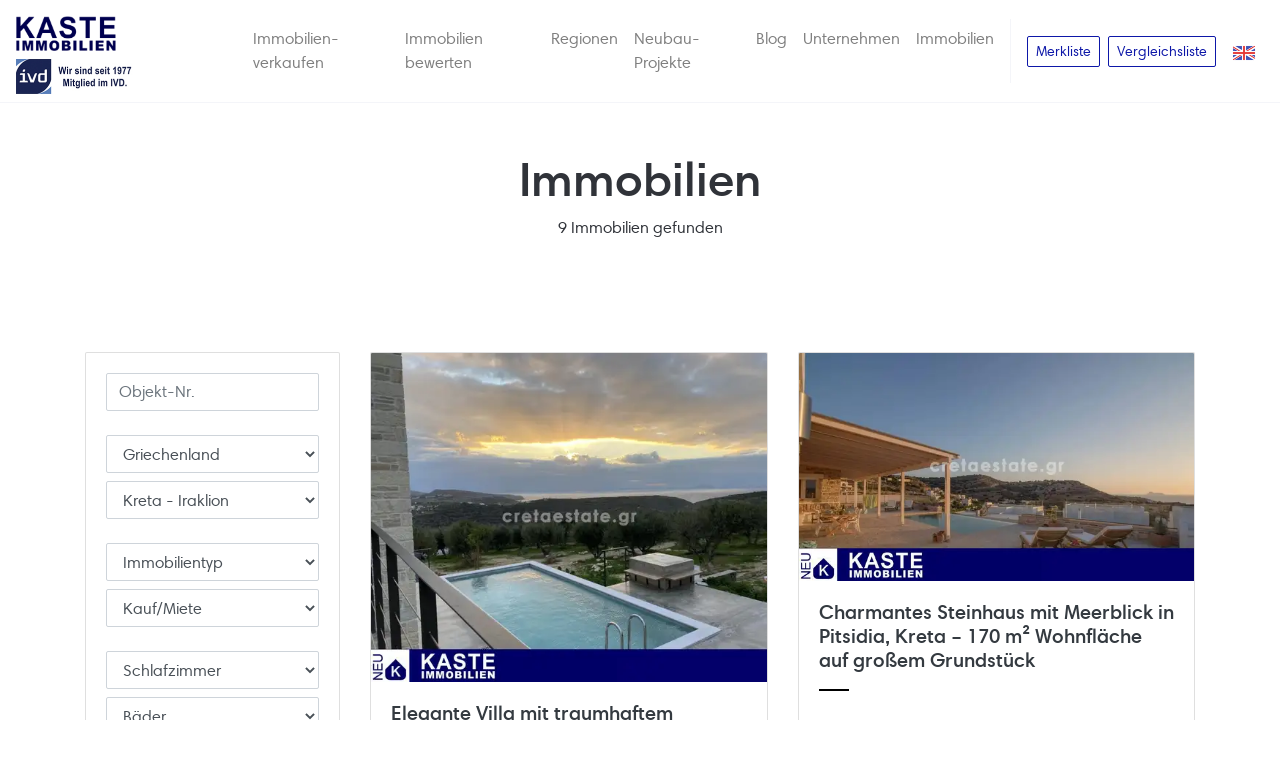

--- FILE ---
content_type: text/html; charset=utf-8
request_url: https://www.kaste-immobilien.de/immobilien?unit_id=&country=GRC&region=Kreta+-+Iraklion&rs_type=&marketing_type=&price=&rent=&beds=&baths=&area=&sort_by=price-desc
body_size: 5915
content:
<!DOCTYPE html>
<html>
  <head>
    <meta charset="utf-8" />
    <meta name="viewport" content="width=device-width, initial-scale=1.0" />
    <meta name="copyright" content="Copyright by Kaste-Immobilien.de">
    <meta name="Content-Language" content="de">
    <meta name="distribution" content="Global">
    <meta name="revisit-after" content="1 days">
    <meta name="robots" content="INDEX,FOLLOW,NOODP">
    <meta name="audience" content="All">
    <title>Immobiliensuche | Kaste Immobilien</title>
<meta name="description" content="Suchen Sie Wohnungen und Häuser anhand der Zimmeranzahl, Wohnfläche und dem Preis.">
<link rel="canonical" href="https://www.kaste-immobilien.de/immobilien?unit_id=&amp;country=GRC&amp;region=Kreta+-+Iraklion&amp;rs_type=&amp;marketing_type=&amp;price=&amp;rent=&amp;beds=&amp;baths=&amp;area=&amp;sort_by=price-desc">
<meta property="og:title" content="Immobiliensuche">
<meta property="og:description" content="Suchen Sie Wohnungen und Häuser anhand der Zimmeranzahl, Wohnfläche und dem Preis.">
    
    <meta property="og:type" content="website" />
    <meta property="og:url" content="https://www.kaste-immobilien.de/immobilien?unit_id=&country=GRC&region=Kreta+-+Iraklion&rs_type=&marketing_type=&price=&rent=&beds=&baths=&area=&sort_by=price-desc" />
    <meta property="og:site_name" content="Kaste-Immobilien.de" />
    <meta name="google-site-verification" content="imPl9WTIU61EFB9W9X6oNksJuWGDzb4b5SW_WtkcvMM" />

    <link rel="icon" href="/favicon.ico" type="image/x-icon">
    <link rel="apple-touch-icon" sizes="120x120" href="/apple-touch-icon-120x120-precomposed.png" />
    <link rel="apple-touch-icon" sizes="152x152" href="/apple-touch-icon-152x152-precomposed.png" />

    <meta name="csrf-param" content="authenticity_token" />
<meta name="csrf-token" content="tA6nA/3SGDIV2PUfhqVNssekzCbkHTQqGUpNhQ7EQOBMUdDEZ0QeCczdFzwBrgHBO8PihJWbTI0w4cPz1bmBzg==" />
    <link rel="stylesheet" media="all" href="/assets/application-4f4fe9e31794e218e1d335724d8d8d21f8da446b9653d198dad2ce9d90f0cca5.css" data-turbolinks-track="reload" defer="defer" />
    <script defer src="https://maps.googleapis.com/maps/api/js?key=AIzaSyDoUuvlrKDzDNf2OoiQEcSy65NXt3WpGY8"></script>
    <script src="/assets/application-801e1c29bd6b05da6bd53b419bf1426f9eecff100faac645c427265328e97955.js" data-turbolinks-track="reload" defer="defer"></script>

        <script type="text/javascript">
          (function(i,s,o,g,r,a,m){i['GoogleAnalyticsObject']=r;i[r]=i[r]||function(){
          (i[r].q=i[r].q||[]).push(arguments)},i[r].l=1*new Date();a=s.createElement(o),
          m=s.getElementsByTagName(o)[0];a.async=1;a.src=g;m.parentNode.insertBefore(a,m)
          })(window,document,'script','https://www.google-analytics.com/analytics.js','ga');

          ga("create", "UA-115465139-1", "auto");
          ga("set", "anonymizeIp", true);
        </script>

      <script type="text/javascript">window.$crisp=[];window.CRISP_WEBSITE_ID="e6704a76-4eaf-4b20-b4ee-4c1b373dd4c2";(function(){d=document;s=d.createElement("script");s.src="https://client.crisp.chat/l.js";s.async=1;d.getElementsByTagName("head")[0].appendChild(s);})();</script>

      <!-- Facebook Pixel Code -->
      <script>
      !function(f,b,e,v,n,t,s)
      {if(f.fbq)return;n=f.fbq=function(){n.callMethod?
      n.callMethod.apply(n,arguments):n.queue.push(arguments)};
      if(!f._fbq)f._fbq=n;n.push=n;n.loaded=!0;n.version='2.0';
      n.queue=[];t=b.createElement(e);t.async=!0;
      t.src=v;s=b.getElementsByTagName(e)[0];
      s.parentNode.insertBefore(t,s)}(window,document,'script',
      'https://connect.facebook.net/en_US/fbevents.js');
      </script>
      <noscript>
      <img height="1" width="1" 
      src="https://www.facebook.com/tr?id=326570338152889&ev=PageView
      &noscript=1"/>
      </noscript>
      <!-- End Facebook Pixel Code -->

      <script>
      function trackPageView() {
        fbq('init', '326570338152889');
        fbq('track', 'PageView');
      }

      document.addEventListener('turbolinks:load', trackPageView, true)
      </script>
  </head>

  <body>
    <nav class="navbar navbar-expand-lg navbar-light border-bottom">
      <div>
        <a class="navbar-brand" href="/"><img height="35" src="/system/spina/account/logo/1/logo_blue.png" alt="Logo blue" /></a>
        <img height="35" src="/assets/ivd-partner-dc120090aa8a99df9fc97e65f8d8e26d9ce33b9fd7403db5faacf78b112dc934.jpg" alt="Ivd partner" />
      </div>
      <button class="navbar-toggler" data-toggle="collapse" data-target="#navbarToggle" aria-expanded="false">
        <span class="navbar-toggler-icon"></span>
      </button>
      <div class="collapse navbar-collapse" id="navbarToggle">
        <ul class="navbar-nav ml-auto">
            <li class="nav-item">
              <a class="nav-link" href="/immobilien-verkaufen">Immobilien-verkaufen</a>
            </li>
            <li class="nav-item">
              <a class="nav-link" href="/immobilien-bewerten">Immobilien bewerten</a>
            </li>
            <li class="nav-item">
              <a class="nav-link" href="/regionen">Regionen</a>
            </li>
            <li class="nav-item">
              <a class="nav-link" href="/neubau-projekte">Neubau-Projekte</a>
            </li>
            <li class="nav-item">
              <a class="nav-link" href="/blog">Blog</a>
            </li>
            <li class="nav-item">
              <a class="nav-link" href="/unternehmen">Unternehmen</a>
            </li>
          <li class="nav-item">
            <a class="nav-link" href="/immobilien">Immobilien</a>
          </li>
          <div class="border-left ml-2 mr-3"></div>
          <li class="nav-item align-items-center d-none d-lg-flex">
            <a class="btn btn-outline-primary btn-sm" href="/merkliste">Merkliste</a>
          </li>
          <li class="nav-item d-lg-none">
            <a class="nav-link" href="/merkliste">Merkliste</a>
          </li>
          <div class="mx-1"></div>
          <li class="nav-item align-items-center d-none d-lg-flex">
            <a class="btn btn-outline-primary btn-sm" href="/immobilien-vergleichen">Vergleichsliste</a>
          </li>
          <li class="nav-item d-lg-none">
            <a class="nav-link" href="/immobilien-vergleichen">Vergleichsliste</a>
          </li>
          <div class="mx-1"></div>
          <li class="nav-item align-items-center d-flex">
            
            <a class="nav-link" href="/en/properties"><img width="24" src="/assets/english-flag-c8827381f513d1116dd3bf81893425c668bd2707f7d308623571c90ba47babb6.png" alt="English flag" /></a>
          </li>
        </ul>
      </div>
    </nav>

    <section class='page-hero'>
<div class='container'>
<h1 class='page-heroTitle'>Immobilien</h1>
<p>9 Immobilien gefunden</p>
</div>
</section>
<div class='py-5'>
<div class='container'>
<div class='row justify-content-between'>
<div class='col-md-6 col-lg-9 order-1'>
<div class='row' id='properties-list'>
<div class='col-12 col-sm-6 col-md-12 col-lg-6' id='property-4580704'>
<div class='card mb-4'>
<a href="/immobilien/4580704"><img class="card-img-top" src="https://images.propstack.de/photos/Dp7w3NoZTsLF8DJoufT5K9eq/photo/ZwibCiyT5amAMKnvSi8t7d6v/medium_Titel.jpeg" alt="Medium titel" /></a>
<div class='card-body'>
<h5 class='afterLine mb-3'>
<a class="text-dark" href="/immobilien/4580704">Elegante Villa mit traumhaftem Meerblick in Kamilari, Süd-Kreta</a>
</h5>
<div class='row'>
<div class='col'>
<p>850.000,00 €</p>
<p class='mb-0'>157 m²</p>
</div>
<div class='col'>
<p>2 Schlafzimmer</p>
<p class='mb-0'>2 Bäder</p>
</div>
</div>
</div>
</div>

</div>
<div class='col-12 col-sm-6 col-md-12 col-lg-6' id='property-4580582'>
<div class='card mb-4'>
<a href="/immobilien/4580582"><img class="card-img-top" src="https://images.propstack.de/photos/Dp7w3NoZTsLF8DJoufT5K9eq/photo/dvPsiyHL8Y3KFe1K8Rak1dWe/medium_Titel.jpeg" alt="Medium titel" /></a>
<div class='card-body'>
<h5 class='afterLine mb-3'>
<a class="text-dark" href="/immobilien/4580582">Charmantes Steinhaus mit Meerblick in Pitsidia, Kreta – 170 m² Wohnfläche auf großem Grundstück</a>
</h5>
<div class='row'>
<div class='col'>
<p>790.000,00 €</p>
<p class='mb-0'>170 m²</p>
</div>
<div class='col'>
<p>3 Schlafzimmer</p>
<p class='mb-0'>3 Bäder</p>
</div>
</div>
</div>
</div>

</div>
<div class='col-12 col-sm-6 col-md-12 col-lg-6' id='property-62411'>
<div class='card mb-4'>
<a href="/immobilien/62411"><img class="card-img-top" src="https://images.propstack.de/photos/Dp7w3NoZTsLF8DJoufT5K9eq/photo/MtarMndHfpVDYQMocGTQLMCM/medium_Ferienvilla-kaufen-kreta-titel-villa2.jpg" alt="Medium ferienvilla kaufen kreta titel villa2" /></a>
<div class='card-body'>
<h5 class='afterLine mb-3'>
<a class="text-dark" href="/immobilien/62411">Exklusive Neubau Villa mit Pool &amp; Meerblick - ca.20 Minuten von Heraklion entfernt</a>
</h5>
<div class='row'>
<div class='col'>
<p>550.000,00 €</p>
<p class='mb-0'>242,2 m²</p>
</div>
<div class='col'>
<p>4 Schlafzimmer</p>
<p class='mb-0'>2 Bäder</p>
</div>
</div>
</div>
</div>

</div>
<div class='col-12 col-sm-6 col-md-12 col-lg-6' id='property-4482630'>
<div class='card mb-4'>
<a href="/immobilien/4482630"><img class="card-img-top" src="https://images.propstack.de/photos/Dp7w3NoZTsLF8DJoufT5K9eq/photo/7oKuWiiVY5eAvWHaLAS3snef/medium_Titel.jpeg" alt="Medium titel" /></a>
<div class='card-body'>
<h5 class='afterLine mb-3'>
<a class="text-dark" href="/immobilien/4482630">Charmantes 110 m² Steinhaus mit Garten und Pool in Pitsidia, Kreta zu verkaufen</a>
</h5>
<div class='row'>
<div class='col'>
<p>500.000,00 €</p>
<p class='mb-0'>110 m²</p>
</div>
<div class='col'>
<p>2 Schlafzimmer</p>
<p class='mb-0'>3 Bäder</p>
</div>
</div>
</div>
</div>

</div>
<div class='col-12 col-sm-6 col-md-12 col-lg-6' id='property-62543'>
<div class='card mb-4'>
<a href="/immobilien/62543"><img class="card-img-top" src="https://images.propstack.de/photos/Dp7w3NoZTsLF8DJoufT5K9eq/photo/4fBAo9Ywk3sR8qgHRqBFPh4k/medium_Ferienvilla-kaufen-kreta-titel5.jpg" alt="Medium ferienvilla kaufen kreta titel5" /></a>
<div class='card-body'>
<h5 class='afterLine mb-3'>
<a class="text-dark" href="/immobilien/62543">Schöne Neubau Villa mit Pool &amp; Meerblick - ca.20 Minuten von Heraklion entfernt</a>
</h5>
<div class='row'>
<div class='col'>
<p>470.000,00 €</p>
<p class='mb-0'>226,4 m²</p>
</div>
<div class='col'>
<p>4 Schlafzimmer</p>
<p class='mb-0'>2 Bäder</p>
</div>
</div>
</div>
</div>

</div>
<div class='col-12 col-sm-6 col-md-12 col-lg-6' id='property-62503'>
<div class='card mb-4'>
<a href="/immobilien/62503"><img class="card-img-top" src="https://images.propstack.de/photos/Dp7w3NoZTsLF8DJoufT5K9eq/photo/rBogo26fSC6opN6xdP2EGuEt/medium_Ferienvilla-kaufen-kreta-titel4.jpg" alt="Medium ferienvilla kaufen kreta titel4" /></a>
<div class='card-body'>
<h5 class='afterLine mb-3'>
<a class="text-dark" href="/immobilien/62503">Blick direkt auf&#39;s Meer - Ferienvilla mit Pool bei Heraklion - Große Sonnenterrassen!</a>
</h5>
<div class='row'>
<div class='col'>
<p>389.000,00 €</p>
<p class='mb-0'>204,69 m²</p>
</div>
<div class='col'>
<p>3 Schlafzimmer</p>
<p class='mb-0'>2 Bäder</p>
</div>
</div>
</div>
</div>

</div>
<div class='col-12 col-sm-6 col-md-12 col-lg-6' id='property-3201580'>
<div class='card mb-4'>
<a href="/immobilien/3201580"><img class="card-img-top" src="https://images.propstack.de/photos/Dp7w3NoZTsLF8DJoufT5K9eq/photo/pc9XyhGsvTLWrdueWkgiF29k/medium_Titel.jpg" alt="Medium titel" /></a>
<div class='card-body'>
<h5 class='afterLine mb-3'>
<a class="text-dark" href="/immobilien/3201580">Mediterranes Wohnen mit Panoramablick – moderne Traumvilla mit Pool auf Kreta</a>
</h5>
<div class='row'>
<div class='col'>
<p>320.000,00 €</p>
<p class='mb-0'>107,5 m²</p>
</div>
<div class='col'>
<p>2 Schlafzimmer</p>
<p class='mb-0'>2 Bäder</p>
</div>
</div>
</div>
</div>

</div>
<div class='col-12 col-sm-6 col-md-12 col-lg-6' id='property-4350918'>
<div class='card mb-4'>
<a href="/immobilien/4350918"><img class="card-img-top" src="https://images.propstack.de/photos/Dp7w3NoZTsLF8DJoufT5K9eq/photo/5qZrZLbmwoPi1ddbBxv1j1mV/medium_Titel.jpeg" alt="Medium titel" /></a>
<div class='card-body'>
<h5 class='afterLine mb-3'>
<a class="text-dark" href="/immobilien/4350918">Großes Grundstück mit Bauhaus und Meerblick in Tzigounas bei Mires - Kreta</a>
</h5>
<div class='row'>
<div class='col'>
<p>300.000,00 €</p>
<p class='mb-0'>21.000 m²</p>
</div>
<div class='col'>
<p>3 Schlafzimmer</p>
<p class='mb-0'>1 Bad</p>
</div>
</div>
</div>
</div>

</div>
<div class='col-12 col-sm-6 col-md-12 col-lg-6' id='property-4341969'>
<div class='card mb-4'>
<a href="/immobilien/4341969"><img class="card-img-top" src="https://images.propstack.de/photos/Dp7w3NoZTsLF8DJoufT5K9eq/photo/uqMavzZR1Gb7MTCWuVUxbVit/medium_Titel.jpeg" alt="Medium titel" /></a>
<div class='card-body'>
<h5 class='afterLine mb-3'>
<a class="text-dark" href="/immobilien/4341969">Charmantes, komplett renoviertes Steinhaus mit Garten und Meerblick in Kastelli - Kreta</a>
</h5>
<div class='row'>
<div class='col'>
<p>185.000,00 €</p>
<p class='mb-0'>90 m²</p>
</div>
<div class='col'>
<p>1 Schlafzimmer</p>
<p class='mb-0'>1 Bad</p>
</div>
</div>
</div>
</div>

</div>

</div>
</div>
<aside class='col-md-6 col-lg-3'>
<form action='/immobilien' class='card mb-5'>
<div class='card-body'>
<div class='mb-4'>
<input type="text" name="unit_id" id="unit_id" value="" placeholder="Objekt-Nr." class="form-control" />
</div>
<div class='mb-4'>
<div class='mb-2'><select name="country" id="country" class="js-country-select form-control"><option value="">Land auswählen</option><option value="DEU">Deutschland</option>
<option value="ITA">Italien</option>
<option value="ESP">Spanien</option>
<option selected="selected" value="GRC">Griechenland</option>
<option value="PRT">Portugal</option></select></div>
<div class='mb-2'>
<div class='js-regions-select'>
<select class='form-control' name='region'>
<option value=''>Region auswählen</option>
<option data-country='DEU' value='Niedersachsen'>
Niedersachsen
</option>
<option data-country='ITA' value='Ligurien'>
Ligurien
</option>
<option data-country='ITA' value='Kalabrien'>
Kalabrien
</option>
<option data-country='ITA' value='Sardinien'>
Sardinien
</option>
<option data-country='ITA' value='Friaul-Julisch Venetien'>
Friaul-Julisch Venetien
</option>
<option data-country='ITA' value='Toscana'>
Toscana
</option>
<option data-country='ESP' value='Mallorca'>
Mallorca
</option>
<option data-country='ESP' value='Teneriffa'>
Teneriffa
</option>
<option data-country='ESP' value='Andalusien'>
Andalusien
</option>
<option data-country='ESP' value='Valencia'>
Valencia
</option>
<option data-country='GRC' value='Ionische Inseln - Zakinthos'>
Ionische Inseln - Zakinthos
</option>
<option data-country='GRC' selected value='Kreta - Iraklion'>
Kreta - Iraklion
</option>
<option data-country='GRC' value='Kreta - Khania'>
Kreta - Khania
</option>
<option data-country='GRC' value='Kreta - Lasithi'>
Kreta - Lasithi
</option>
<option data-country='GRC' value='Kreta - Rethimni'>
Kreta - Rethimni
</option>
<option data-country='PRT' value='Faro'>
Faro
</option>
</select>
</div>
</div>
</div>
<div class='mb-4'>
<div class='mb-2'>
<select name="rs_type" id="rs_type" class="form-control"><option value="">Immobilientyp</option><option value="APARTMENT">Wohnung</option>
<option value="HOUSE">Haus</option>
<option value="TRADE_SITE">Grundstück</option></select>
</div>
<div class='mb-2'>
<select name="marketing_type" id="marketing_type" class="js-marketing-type-select form-control"><option value="">Kauf/Miete</option><option value="BUY">Kauf</option>
<option value="RENT">Miete</option></select>
</div>
<div class='mb-2'>
<div class='js-price-wrap input-group mb-3'>
<div class='input-group-prepend'>
<div class='input-group-text'>bis</div>
</div>
<input type="number" name="price" id="price" value="" class="form-control" />
<div class='input-group-append'>
<div class='input-group-text'>€</div>
</div>
</div>
<div class='js-rent-wrap input-group mb-3'>
<div class='input-group-pepend'>
<div class='input-group-text'>bis</div>
</div>
<input type="number" name="rent" id="rent" value="" class="form-control" />
<div class='input-group-append'>
<div class='input-group-text'>€</div>
</div>
</div>
</div>
</div>
<div class='mb-4'>
<div class='mb-2'><select name="beds" id="beds" class="form-control"><option value="">Schlafzimmer</option><option value="1">Schlafzimmer ab 1</option>
<option value="2">Schlafzimmer ab 2</option>
<option value="3">Schlafzimmer ab 3</option>
<option value="4">Schlafzimmer ab 4</option>
<option value="5">Schlafzimmer ab 5</option></select></div>
<div class='mb-2'><select name="baths" id="baths" class="form-control"><option value="">Bäder</option><option value="1">Bäder ab 1</option>
<option value="2">Bäder ab 2</option>
<option value="3">Bäder ab 3</option>
<option value="4">Bäder ab 4</option>
<option value="5">Bäder ab 5</option></select></div>
<div class='mb-2'><select name="area" id="area" class="form-control"><option value="">Größe</option><option value="40">Größe ab 40 m²</option>
<option value="45">Größe ab 45 m²</option>
<option value="50">Größe ab 50 m²</option>
<option value="55">Größe ab 55 m²</option>
<option value="60">Größe ab 60 m²</option>
<option value="70">Größe ab 70 m²</option>
<option value="80">Größe ab 80 m²</option>
<option value="90">Größe ab 90 m²</option>
<option value="100">Größe ab 100 m²</option>
<option value="110">Größe ab 110 m²</option>
<option value="130">Größe ab 130 m²</option>
<option value="150">Größe ab 150 m²</option></select></div>
</div>
<div class='mb-2'><select name="sort_by" id="sort_by" class="form-control"><option value="number_of_bed_rooms-desc">Sortieren: Schlafzimmer ↓</option>
<option value="number_of_bed_rooms-asc">Sortieren: Schlafzimmer ↑</option>
<option value="number_of_bath_rooms-desc">Sortieren: Bäder ↓</option>
<option value="number_of_bath_rooms-asc">Sortieren: Bäder ↑</option>
<option value="property_space_value-desc">Sortieren: Größe ↓</option>
<option value="property_space_value-asc">Sortieren: Größe ↑</option>
<option selected="selected" value="price-desc">Sortieren: Preis ↓</option>
<option value="price-asc">Sortieren: Preis ↑</option></select></div>
<div class='mt-4'>
<button class='btn btn-primary btn-block' data-disable-with='Suchen...'>Suchen</button>
</div>
</div>
</form>
</aside>
</div>

</div>
</div>


    <footer class="mainFooter container py-5 border-top">
  <div class="row justify-content-center">
    <div class="col-12 col-sm-6 col-md mb-3">
      <a href="/"><img height="35" src="/system/spina/account/logo/1/logo_blue.png" alt="Logo blue" /></a>
      <p class="text-muted mt-3">
        Flöthwiesen 5 <br>
        30657 Hannover <br>
        +49 (0) 511 65475 <br>
        info@kaste-immobilien.de
      </p>
        <select name="languages" id="languages" class="js-url-select form-control mb-3" style="width:180px"><option selected="selected" value="/immobilien">Deutsch</option>
<option value="/en/properties">English</option></select>
    </div>
    <div class="col-12 col-sm-6 col-md mb-3">
      <h5>Regionen</h5>
      <ul class="list-unstyled text-small">
          <li class="nav-item">
            <a class="text-muted" href="/regionen/haus-wohnung-kauf/sardinien/costa-smeralda">Costa Smeralda</a>
          </li>
          <li class="nav-item">
            <a class="text-muted" href="/regionen/haus-wohnung-kauf/sardinien">Sardinien</a>
          </li>
          <li class="nav-item">
            <a class="text-muted" href="/regionen/haus-wohnung-kauf/sardinien/ogliastra">Ogliastra</a>
          </li>
          <li class="nav-item">
            <a class="text-muted" href="/regionen/haus-wohnung-kauf/mallorca">Mallorca</a>
          </li>
      </ul>
    </div>
    <div class="col-12 col-sm-6 col-md mb-3">
      <h5>Soziale Netze</h5>
      <ul class="list-unstyled text-small">
        <li><a class="text-muted" target="_blank" rel="nofollow" href="https://www.facebook.com/pages/Kaste-International/125619647474759">Facebook</a></li>
        <li><a class="text-muted" target="_blank" rel="nofollow" href="https://www.instagram.com/JEANRENE_KASTE/">Instagram</a></li>
        <li><a class="text-muted" target="_blank" rel="nofollow" href="https://twitter.com/KasteImmobilien">Twitter</a></li>
        <li><a class="text-muted" target="_blank" rel="nofollow" href="https://www.youtube.com/channel/UC9Vb-Ytig24feC-fK20TT-w">YouTube</a></li>
      </ul>
    </div>
    <div class="col-12 col-sm-6 col-md mb-3">
      <h5>Legal</h5>
      <ul class="list-unstyled text-small">
          <li>
            <a class="text-muted" href="/impressum">Impressum</a>
          </li>
          <li>
            <a class="text-muted" href="/datenschutz">Datenschutz</a>
          </li>
      </ul>
    </div>
  </div>
</footer>
  </body>
</html>

--- FILE ---
content_type: text/plain
request_url: https://www.google-analytics.com/j/collect?v=1&_v=j102&aip=1&a=683336637&t=pageview&_s=1&dl=https%3A%2F%2Fwww.kaste-immobilien.de%2Fimmobilien%3Funit_id%3D%26country%3DGRC%26region%3DKreta%2B-%2BIraklion%26rs_type%3D%26marketing_type%3D%26price%3D%26rent%3D%26beds%3D%26baths%3D%26area%3D%26sort_by%3Dprice-desc&ul=en-us%40posix&dt=Immobiliensuche%20%7C%20Kaste%20Immobilien&sr=1280x720&vp=1280x720&_u=YEBAAEABAAAAACgAI~&jid=1800518982&gjid=1320482074&cid=516278288.1767986068&tid=UA-115465139-1&_gid=1754959173.1767986068&_r=1&_slc=1&z=1725539134
body_size: -452
content:
2,cG-XZHH9HMY75